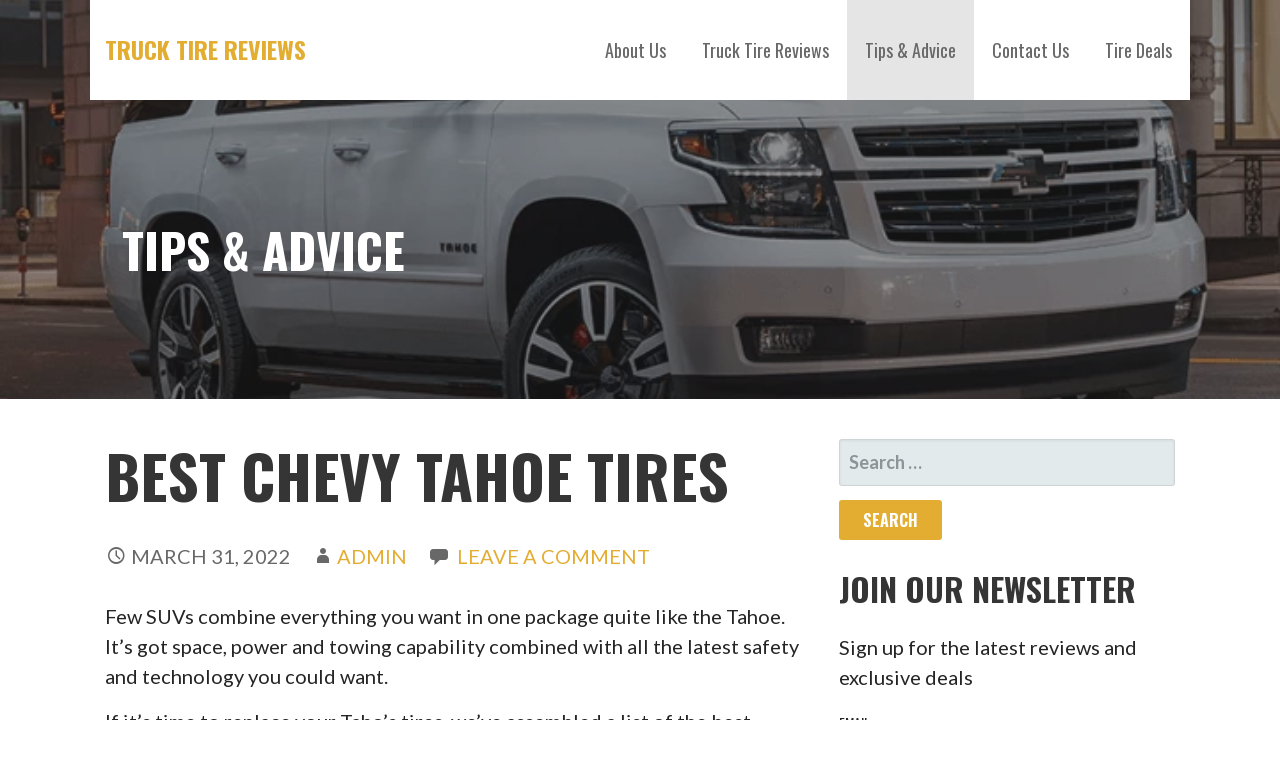

--- FILE ---
content_type: text/html; charset=UTF-8
request_url: https://trucktirereviews.com/best-chevy-tahoe-tires/
body_size: 17594
content:
<!DOCTYPE html>

<html lang="en">

<head><style>img.lazy{min-height:1px}</style><link rel="preload" href="https://trucktirereviews.com/wp-content/plugins/w3-total-cache/pub/js/lazyload.min.js" as="script">

	<meta charset="UTF-8">

	<meta name="viewport" content="width=device-width, initial-scale=1">

	<link rel="profile" href="https://gmpg.org/xfn/11">

	<link rel="pingback" href="https://trucktirereviews.com/xmlrpc.php">

	<meta name='robots' content='index, follow, max-image-preview:large, max-snippet:-1, max-video-preview:-1' />

	<!-- This site is optimized with the Yoast SEO plugin v19.5.1 - https://yoast.com/wordpress/plugins/seo/ -->
	<title>Best Chevy Tahoe Tires - Truck Tire Reviews</title>
	<meta name="description" content="If it&#039;s time to replace your tires, we&#039;ve assembled a list of the best Chevy Tahoe tires based on performance and capability, tread life and price." />
	<link rel="canonical" href="https://trucktirereviews.com/best-chevy-tahoe-tires/" />
	<meta property="og:locale" content="en_US" />
	<meta property="og:type" content="article" />
	<meta property="og:title" content="Best Chevy Tahoe Tires - Truck Tire Reviews" />
	<meta property="og:description" content="If it&#039;s time to replace your tires, we&#039;ve assembled a list of the best Chevy Tahoe tires based on performance and capability, tread life and price." />
	<meta property="og:url" content="https://trucktirereviews.com/best-chevy-tahoe-tires/" />
	<meta property="og:site_name" content="Truck Tire Reviews" />
	<meta property="article:published_time" content="2022-03-31T11:19:54+00:00" />
	<meta property="article:modified_time" content="2022-10-19T10:34:13+00:00" />
	<meta property="og:image" content="https://trucktirereviews.com/wp-content/uploads/2021/01/2020-chevy-tahoe.png" />
	<meta property="og:image:width" content="720" />
	<meta property="og:image:height" content="433" />
	<meta property="og:image:type" content="image/png" />
	<meta name="author" content="admin" />
	<meta name="twitter:card" content="summary_large_image" />
	<meta name="twitter:creator" content="@truck_tire" />
	<meta name="twitter:site" content="@truck_tire" />
	<script type="application/ld+json" class="yoast-schema-graph">{"@context":"https://schema.org","@graph":[{"@type":"WebPage","@id":"https://trucktirereviews.com/best-chevy-tahoe-tires/","url":"https://trucktirereviews.com/best-chevy-tahoe-tires/","name":"Best Chevy Tahoe Tires - Truck Tire Reviews","isPartOf":{"@id":"https://trucktirereviews.com/#website"},"primaryImageOfPage":{"@id":"https://trucktirereviews.com/best-chevy-tahoe-tires/#primaryimage"},"image":{"@id":"https://trucktirereviews.com/best-chevy-tahoe-tires/#primaryimage"},"thumbnailUrl":"https://trucktirereviews.com/wp-content/uploads/2021/01/2020-chevy-tahoe.png","datePublished":"2022-03-31T11:19:54+00:00","dateModified":"2022-10-19T10:34:13+00:00","author":{"@id":"https://trucktirereviews.com/#/schema/person/cb9e9625e3e3b989c694856b09793964"},"description":"If it's time to replace your tires, we've assembled a list of the best Chevy Tahoe tires based on performance and capability, tread life and price.","breadcrumb":{"@id":"https://trucktirereviews.com/best-chevy-tahoe-tires/#breadcrumb"},"inLanguage":"en","potentialAction":[{"@type":"ReadAction","target":["https://trucktirereviews.com/best-chevy-tahoe-tires/"]}]},{"@type":"ImageObject","inLanguage":"en","@id":"https://trucktirereviews.com/best-chevy-tahoe-tires/#primaryimage","url":"https://trucktirereviews.com/wp-content/uploads/2021/01/2020-chevy-tahoe.png","contentUrl":"https://trucktirereviews.com/wp-content/uploads/2021/01/2020-chevy-tahoe.png","width":720,"height":433,"caption":"Best Chevy Tahoe Tires"},{"@type":"BreadcrumbList","@id":"https://trucktirereviews.com/best-chevy-tahoe-tires/#breadcrumb","itemListElement":[{"@type":"ListItem","position":1,"name":"Home","item":"https://trucktirereviews.com/"},{"@type":"ListItem","position":2,"name":"Tips &#038; Advice","item":"https://trucktirereviews.com/blog/"},{"@type":"ListItem","position":3,"name":"Best Chevy Tahoe Tires"}]},{"@type":"WebSite","@id":"https://trucktirereviews.com/#website","url":"https://trucktirereviews.com/","name":"Truck Tire Reviews","description":"Pick the Best Tires for Your Truck","potentialAction":[{"@type":"SearchAction","target":{"@type":"EntryPoint","urlTemplate":"https://trucktirereviews.com/?s={search_term_string}"},"query-input":"required name=search_term_string"}],"inLanguage":"en"},{"@type":"Person","@id":"https://trucktirereviews.com/#/schema/person/cb9e9625e3e3b989c694856b09793964","name":"admin","image":{"@type":"ImageObject","inLanguage":"en","@id":"https://trucktirereviews.com/#/schema/person/image/","url":"https://secure.gravatar.com/avatar/9d33413277c331823025cda1d9dd0d68?s=96&d=mm&r=g","contentUrl":"https://secure.gravatar.com/avatar/9d33413277c331823025cda1d9dd0d68?s=96&d=mm&r=g","caption":"admin"},"url":"https://trucktirereviews.com/author/admin/"}]}</script>
	<!-- / Yoast SEO plugin. -->


<link rel="amphtml" href="https://trucktirereviews.com/best-chevy-tahoe-tires/amp/" /><meta name="generator" content="AMP for WP 1.0.98"/><link rel='dns-prefetch' href='//fonts.googleapis.com' />
<link rel='dns-prefetch' href='//s.w.org' />
<link rel="alternate" type="application/rss+xml" title="Truck Tire Reviews &raquo; Feed" href="https://trucktirereviews.com/feed/" />
<link rel="alternate" type="application/rss+xml" title="Truck Tire Reviews &raquo; Comments Feed" href="https://trucktirereviews.com/comments/feed/" />
<link rel="alternate" type="application/rss+xml" title="Truck Tire Reviews &raquo; Best Chevy Tahoe Tires Comments Feed" href="https://trucktirereviews.com/best-chevy-tahoe-tires/feed/" />
		<!-- This site uses the Google Analytics by MonsterInsights plugin v9.0.0 - Using Analytics tracking - https://www.monsterinsights.com/ -->
							<script src="//www.googletagmanager.com/gtag/js?id=G-KV5WKWV30S"  data-cfasync="false" data-wpfc-render="false" type="text/javascript" async></script>
			<script data-cfasync="false" data-wpfc-render="false" type="text/javascript">
				var mi_version = '9.0.0';
				var mi_track_user = true;
				var mi_no_track_reason = '';
								var MonsterInsightsDefaultLocations = {"page_location":"https:\/\/trucktirereviews.com\/best-chevy-tahoe-tires\/"};
				if ( typeof MonsterInsightsPrivacyGuardFilter === 'function' ) {
					var MonsterInsightsLocations = (typeof MonsterInsightsExcludeQuery === 'object') ? MonsterInsightsPrivacyGuardFilter( MonsterInsightsExcludeQuery ) : MonsterInsightsPrivacyGuardFilter( MonsterInsightsDefaultLocations );
				} else {
					var MonsterInsightsLocations = (typeof MonsterInsightsExcludeQuery === 'object') ? MonsterInsightsExcludeQuery : MonsterInsightsDefaultLocations;
				}

								var disableStrs = [
										'ga-disable-G-KV5WKWV30S',
									];

				/* Function to detect opted out users */
				function __gtagTrackerIsOptedOut() {
					for (var index = 0; index < disableStrs.length; index++) {
						if (document.cookie.indexOf(disableStrs[index] + '=true') > -1) {
							return true;
						}
					}

					return false;
				}

				/* Disable tracking if the opt-out cookie exists. */
				if (__gtagTrackerIsOptedOut()) {
					for (var index = 0; index < disableStrs.length; index++) {
						window[disableStrs[index]] = true;
					}
				}

				/* Opt-out function */
				function __gtagTrackerOptout() {
					for (var index = 0; index < disableStrs.length; index++) {
						document.cookie = disableStrs[index] + '=true; expires=Thu, 31 Dec 2099 23:59:59 UTC; path=/';
						window[disableStrs[index]] = true;
					}
				}

				if ('undefined' === typeof gaOptout) {
					function gaOptout() {
						__gtagTrackerOptout();
					}
				}
								window.dataLayer = window.dataLayer || [];

				window.MonsterInsightsDualTracker = {
					helpers: {},
					trackers: {},
				};
				if (mi_track_user) {
					function __gtagDataLayer() {
						dataLayer.push(arguments);
					}

					function __gtagTracker(type, name, parameters) {
						if (!parameters) {
							parameters = {};
						}

						if (parameters.send_to) {
							__gtagDataLayer.apply(null, arguments);
							return;
						}

						if (type === 'event') {
														parameters.send_to = monsterinsights_frontend.v4_id;
							var hookName = name;
							if (typeof parameters['event_category'] !== 'undefined') {
								hookName = parameters['event_category'] + ':' + name;
							}

							if (typeof MonsterInsightsDualTracker.trackers[hookName] !== 'undefined') {
								MonsterInsightsDualTracker.trackers[hookName](parameters);
							} else {
								__gtagDataLayer('event', name, parameters);
							}
							
						} else {
							__gtagDataLayer.apply(null, arguments);
						}
					}

					__gtagTracker('js', new Date());
					__gtagTracker('set', {
						'developer_id.dZGIzZG': true,
											});
					if ( MonsterInsightsLocations.page_location ) {
						__gtagTracker('set', MonsterInsightsLocations);
					}
										__gtagTracker('config', 'G-KV5WKWV30S', {"forceSSL":"true"} );
															window.gtag = __gtagTracker;										(function () {
						/* https://developers.google.com/analytics/devguides/collection/analyticsjs/ */
						/* ga and __gaTracker compatibility shim. */
						var noopfn = function () {
							return null;
						};
						var newtracker = function () {
							return new Tracker();
						};
						var Tracker = function () {
							return null;
						};
						var p = Tracker.prototype;
						p.get = noopfn;
						p.set = noopfn;
						p.send = function () {
							var args = Array.prototype.slice.call(arguments);
							args.unshift('send');
							__gaTracker.apply(null, args);
						};
						var __gaTracker = function () {
							var len = arguments.length;
							if (len === 0) {
								return;
							}
							var f = arguments[len - 1];
							if (typeof f !== 'object' || f === null || typeof f.hitCallback !== 'function') {
								if ('send' === arguments[0]) {
									var hitConverted, hitObject = false, action;
									if ('event' === arguments[1]) {
										if ('undefined' !== typeof arguments[3]) {
											hitObject = {
												'eventAction': arguments[3],
												'eventCategory': arguments[2],
												'eventLabel': arguments[4],
												'value': arguments[5] ? arguments[5] : 1,
											}
										}
									}
									if ('pageview' === arguments[1]) {
										if ('undefined' !== typeof arguments[2]) {
											hitObject = {
												'eventAction': 'page_view',
												'page_path': arguments[2],
											}
										}
									}
									if (typeof arguments[2] === 'object') {
										hitObject = arguments[2];
									}
									if (typeof arguments[5] === 'object') {
										Object.assign(hitObject, arguments[5]);
									}
									if ('undefined' !== typeof arguments[1].hitType) {
										hitObject = arguments[1];
										if ('pageview' === hitObject.hitType) {
											hitObject.eventAction = 'page_view';
										}
									}
									if (hitObject) {
										action = 'timing' === arguments[1].hitType ? 'timing_complete' : hitObject.eventAction;
										hitConverted = mapArgs(hitObject);
										__gtagTracker('event', action, hitConverted);
									}
								}
								return;
							}

							function mapArgs(args) {
								var arg, hit = {};
								var gaMap = {
									'eventCategory': 'event_category',
									'eventAction': 'event_action',
									'eventLabel': 'event_label',
									'eventValue': 'event_value',
									'nonInteraction': 'non_interaction',
									'timingCategory': 'event_category',
									'timingVar': 'name',
									'timingValue': 'value',
									'timingLabel': 'event_label',
									'page': 'page_path',
									'location': 'page_location',
									'title': 'page_title',
									'referrer' : 'page_referrer',
								};
								for (arg in args) {
																		if (!(!args.hasOwnProperty(arg) || !gaMap.hasOwnProperty(arg))) {
										hit[gaMap[arg]] = args[arg];
									} else {
										hit[arg] = args[arg];
									}
								}
								return hit;
							}

							try {
								f.hitCallback();
							} catch (ex) {
							}
						};
						__gaTracker.create = newtracker;
						__gaTracker.getByName = newtracker;
						__gaTracker.getAll = function () {
							return [];
						};
						__gaTracker.remove = noopfn;
						__gaTracker.loaded = true;
						window['__gaTracker'] = __gaTracker;
					})();
									} else {
										console.log("");
					(function () {
						function __gtagTracker() {
							return null;
						}

						window['__gtagTracker'] = __gtagTracker;
						window['gtag'] = __gtagTracker;
					})();
									}
			</script>
				<!-- / Google Analytics by MonsterInsights -->
		<script type="text/javascript">
window._wpemojiSettings = {"baseUrl":"https:\/\/s.w.org\/images\/core\/emoji\/14.0.0\/72x72\/","ext":".png","svgUrl":"https:\/\/s.w.org\/images\/core\/emoji\/14.0.0\/svg\/","svgExt":".svg","source":{"concatemoji":"https:\/\/trucktirereviews.com\/wp-includes\/js\/wp-emoji-release.min.js?ver=6.0.11"}};
/*! This file is auto-generated */
!function(e,a,t){var n,r,o,i=a.createElement("canvas"),p=i.getContext&&i.getContext("2d");function s(e,t){var a=String.fromCharCode,e=(p.clearRect(0,0,i.width,i.height),p.fillText(a.apply(this,e),0,0),i.toDataURL());return p.clearRect(0,0,i.width,i.height),p.fillText(a.apply(this,t),0,0),e===i.toDataURL()}function c(e){var t=a.createElement("script");t.src=e,t.defer=t.type="text/javascript",a.getElementsByTagName("head")[0].appendChild(t)}for(o=Array("flag","emoji"),t.supports={everything:!0,everythingExceptFlag:!0},r=0;r<o.length;r++)t.supports[o[r]]=function(e){if(!p||!p.fillText)return!1;switch(p.textBaseline="top",p.font="600 32px Arial",e){case"flag":return s([127987,65039,8205,9895,65039],[127987,65039,8203,9895,65039])?!1:!s([55356,56826,55356,56819],[55356,56826,8203,55356,56819])&&!s([55356,57332,56128,56423,56128,56418,56128,56421,56128,56430,56128,56423,56128,56447],[55356,57332,8203,56128,56423,8203,56128,56418,8203,56128,56421,8203,56128,56430,8203,56128,56423,8203,56128,56447]);case"emoji":return!s([129777,127995,8205,129778,127999],[129777,127995,8203,129778,127999])}return!1}(o[r]),t.supports.everything=t.supports.everything&&t.supports[o[r]],"flag"!==o[r]&&(t.supports.everythingExceptFlag=t.supports.everythingExceptFlag&&t.supports[o[r]]);t.supports.everythingExceptFlag=t.supports.everythingExceptFlag&&!t.supports.flag,t.DOMReady=!1,t.readyCallback=function(){t.DOMReady=!0},t.supports.everything||(n=function(){t.readyCallback()},a.addEventListener?(a.addEventListener("DOMContentLoaded",n,!1),e.addEventListener("load",n,!1)):(e.attachEvent("onload",n),a.attachEvent("onreadystatechange",function(){"complete"===a.readyState&&t.readyCallback()})),(e=t.source||{}).concatemoji?c(e.concatemoji):e.wpemoji&&e.twemoji&&(c(e.twemoji),c(e.wpemoji)))}(window,document,window._wpemojiSettings);
</script>
<style type="text/css">
img.wp-smiley,
img.emoji {
	display: inline !important;
	border: none !important;
	box-shadow: none !important;
	height: 1em !important;
	width: 1em !important;
	margin: 0 0.07em !important;
	vertical-align: -0.1em !important;
	background: none !important;
	padding: 0 !important;
}
</style>
	<link rel="stylesheet" href="https://trucktirereviews.com/wp-content/cache/minify/c97e7.css" media="all" />


<style id='global-styles-inline-css' type='text/css'>
body{--wp--preset--color--black: #000000;--wp--preset--color--cyan-bluish-gray: #abb8c3;--wp--preset--color--white: #ffffff;--wp--preset--color--pale-pink: #f78da7;--wp--preset--color--vivid-red: #cf2e2e;--wp--preset--color--luminous-vivid-orange: #ff6900;--wp--preset--color--luminous-vivid-amber: #fcb900;--wp--preset--color--light-green-cyan: #7bdcb5;--wp--preset--color--vivid-green-cyan: #00d084;--wp--preset--color--pale-cyan-blue: #8ed1fc;--wp--preset--color--vivid-cyan-blue: #0693e3;--wp--preset--color--vivid-purple: #9b51e0;--wp--preset--gradient--vivid-cyan-blue-to-vivid-purple: linear-gradient(135deg,rgba(6,147,227,1) 0%,rgb(155,81,224) 100%);--wp--preset--gradient--light-green-cyan-to-vivid-green-cyan: linear-gradient(135deg,rgb(122,220,180) 0%,rgb(0,208,130) 100%);--wp--preset--gradient--luminous-vivid-amber-to-luminous-vivid-orange: linear-gradient(135deg,rgba(252,185,0,1) 0%,rgba(255,105,0,1) 100%);--wp--preset--gradient--luminous-vivid-orange-to-vivid-red: linear-gradient(135deg,rgba(255,105,0,1) 0%,rgb(207,46,46) 100%);--wp--preset--gradient--very-light-gray-to-cyan-bluish-gray: linear-gradient(135deg,rgb(238,238,238) 0%,rgb(169,184,195) 100%);--wp--preset--gradient--cool-to-warm-spectrum: linear-gradient(135deg,rgb(74,234,220) 0%,rgb(151,120,209) 20%,rgb(207,42,186) 40%,rgb(238,44,130) 60%,rgb(251,105,98) 80%,rgb(254,248,76) 100%);--wp--preset--gradient--blush-light-purple: linear-gradient(135deg,rgb(255,206,236) 0%,rgb(152,150,240) 100%);--wp--preset--gradient--blush-bordeaux: linear-gradient(135deg,rgb(254,205,165) 0%,rgb(254,45,45) 50%,rgb(107,0,62) 100%);--wp--preset--gradient--luminous-dusk: linear-gradient(135deg,rgb(255,203,112) 0%,rgb(199,81,192) 50%,rgb(65,88,208) 100%);--wp--preset--gradient--pale-ocean: linear-gradient(135deg,rgb(255,245,203) 0%,rgb(182,227,212) 50%,rgb(51,167,181) 100%);--wp--preset--gradient--electric-grass: linear-gradient(135deg,rgb(202,248,128) 0%,rgb(113,206,126) 100%);--wp--preset--gradient--midnight: linear-gradient(135deg,rgb(2,3,129) 0%,rgb(40,116,252) 100%);--wp--preset--duotone--dark-grayscale: url('#wp-duotone-dark-grayscale');--wp--preset--duotone--grayscale: url('#wp-duotone-grayscale');--wp--preset--duotone--purple-yellow: url('#wp-duotone-purple-yellow');--wp--preset--duotone--blue-red: url('#wp-duotone-blue-red');--wp--preset--duotone--midnight: url('#wp-duotone-midnight');--wp--preset--duotone--magenta-yellow: url('#wp-duotone-magenta-yellow');--wp--preset--duotone--purple-green: url('#wp-duotone-purple-green');--wp--preset--duotone--blue-orange: url('#wp-duotone-blue-orange');--wp--preset--font-size--small: 13px;--wp--preset--font-size--medium: 20px;--wp--preset--font-size--large: 36px;--wp--preset--font-size--x-large: 42px;}.has-black-color{color: var(--wp--preset--color--black) !important;}.has-cyan-bluish-gray-color{color: var(--wp--preset--color--cyan-bluish-gray) !important;}.has-white-color{color: var(--wp--preset--color--white) !important;}.has-pale-pink-color{color: var(--wp--preset--color--pale-pink) !important;}.has-vivid-red-color{color: var(--wp--preset--color--vivid-red) !important;}.has-luminous-vivid-orange-color{color: var(--wp--preset--color--luminous-vivid-orange) !important;}.has-luminous-vivid-amber-color{color: var(--wp--preset--color--luminous-vivid-amber) !important;}.has-light-green-cyan-color{color: var(--wp--preset--color--light-green-cyan) !important;}.has-vivid-green-cyan-color{color: var(--wp--preset--color--vivid-green-cyan) !important;}.has-pale-cyan-blue-color{color: var(--wp--preset--color--pale-cyan-blue) !important;}.has-vivid-cyan-blue-color{color: var(--wp--preset--color--vivid-cyan-blue) !important;}.has-vivid-purple-color{color: var(--wp--preset--color--vivid-purple) !important;}.has-black-background-color{background-color: var(--wp--preset--color--black) !important;}.has-cyan-bluish-gray-background-color{background-color: var(--wp--preset--color--cyan-bluish-gray) !important;}.has-white-background-color{background-color: var(--wp--preset--color--white) !important;}.has-pale-pink-background-color{background-color: var(--wp--preset--color--pale-pink) !important;}.has-vivid-red-background-color{background-color: var(--wp--preset--color--vivid-red) !important;}.has-luminous-vivid-orange-background-color{background-color: var(--wp--preset--color--luminous-vivid-orange) !important;}.has-luminous-vivid-amber-background-color{background-color: var(--wp--preset--color--luminous-vivid-amber) !important;}.has-light-green-cyan-background-color{background-color: var(--wp--preset--color--light-green-cyan) !important;}.has-vivid-green-cyan-background-color{background-color: var(--wp--preset--color--vivid-green-cyan) !important;}.has-pale-cyan-blue-background-color{background-color: var(--wp--preset--color--pale-cyan-blue) !important;}.has-vivid-cyan-blue-background-color{background-color: var(--wp--preset--color--vivid-cyan-blue) !important;}.has-vivid-purple-background-color{background-color: var(--wp--preset--color--vivid-purple) !important;}.has-black-border-color{border-color: var(--wp--preset--color--black) !important;}.has-cyan-bluish-gray-border-color{border-color: var(--wp--preset--color--cyan-bluish-gray) !important;}.has-white-border-color{border-color: var(--wp--preset--color--white) !important;}.has-pale-pink-border-color{border-color: var(--wp--preset--color--pale-pink) !important;}.has-vivid-red-border-color{border-color: var(--wp--preset--color--vivid-red) !important;}.has-luminous-vivid-orange-border-color{border-color: var(--wp--preset--color--luminous-vivid-orange) !important;}.has-luminous-vivid-amber-border-color{border-color: var(--wp--preset--color--luminous-vivid-amber) !important;}.has-light-green-cyan-border-color{border-color: var(--wp--preset--color--light-green-cyan) !important;}.has-vivid-green-cyan-border-color{border-color: var(--wp--preset--color--vivid-green-cyan) !important;}.has-pale-cyan-blue-border-color{border-color: var(--wp--preset--color--pale-cyan-blue) !important;}.has-vivid-cyan-blue-border-color{border-color: var(--wp--preset--color--vivid-cyan-blue) !important;}.has-vivid-purple-border-color{border-color: var(--wp--preset--color--vivid-purple) !important;}.has-vivid-cyan-blue-to-vivid-purple-gradient-background{background: var(--wp--preset--gradient--vivid-cyan-blue-to-vivid-purple) !important;}.has-light-green-cyan-to-vivid-green-cyan-gradient-background{background: var(--wp--preset--gradient--light-green-cyan-to-vivid-green-cyan) !important;}.has-luminous-vivid-amber-to-luminous-vivid-orange-gradient-background{background: var(--wp--preset--gradient--luminous-vivid-amber-to-luminous-vivid-orange) !important;}.has-luminous-vivid-orange-to-vivid-red-gradient-background{background: var(--wp--preset--gradient--luminous-vivid-orange-to-vivid-red) !important;}.has-very-light-gray-to-cyan-bluish-gray-gradient-background{background: var(--wp--preset--gradient--very-light-gray-to-cyan-bluish-gray) !important;}.has-cool-to-warm-spectrum-gradient-background{background: var(--wp--preset--gradient--cool-to-warm-spectrum) !important;}.has-blush-light-purple-gradient-background{background: var(--wp--preset--gradient--blush-light-purple) !important;}.has-blush-bordeaux-gradient-background{background: var(--wp--preset--gradient--blush-bordeaux) !important;}.has-luminous-dusk-gradient-background{background: var(--wp--preset--gradient--luminous-dusk) !important;}.has-pale-ocean-gradient-background{background: var(--wp--preset--gradient--pale-ocean) !important;}.has-electric-grass-gradient-background{background: var(--wp--preset--gradient--electric-grass) !important;}.has-midnight-gradient-background{background: var(--wp--preset--gradient--midnight) !important;}.has-small-font-size{font-size: var(--wp--preset--font-size--small) !important;}.has-medium-font-size{font-size: var(--wp--preset--font-size--medium) !important;}.has-large-font-size{font-size: var(--wp--preset--font-size--large) !important;}.has-x-large-font-size{font-size: var(--wp--preset--font-size--x-large) !important;}
</style>
<link rel="stylesheet" href="https://trucktirereviews.com/wp-content/cache/minify/473e5.css" media="all" />

<style id='stout-inline-css' type='text/css'>
.hero{background-image:url(https://trucktirereviews.com/wp-content/uploads/2021/01/2020-chevy-tahoe.png);}
.site-title a,.site-title a:visited{color:#e3ad31;}.site-title a:hover,.site-title a:visited:hover{color:rgba(227, 173, 49, 0.8);}
.site-description{color:#686868;}
.hero,.hero .widget h1,.hero .widget h2,.hero .widget h3,.hero .widget h4,.hero .widget h5,.hero .widget h6,.hero .widget p,.hero .widget blockquote,.hero .widget cite,.hero .widget table,.hero .widget ul,.hero .widget ol,.hero .widget li,.hero .widget dd,.hero .widget dt,.hero .widget address,.hero .widget code,.hero .widget pre,.hero .widget .widget-title,.hero .page-header h1{color:#ffffff;}
.main-navigation ul li a,.main-navigation ul li a:visited,.main-navigation ul li a:hover,.main-navigation ul li a:visited:hover{color:#686868;}.main-navigation .sub-menu .menu-item-has-children > a::after{border-right-color:#686868;border-left-color:#686868;}.menu-toggle div{background-color:#686868;}.main-navigation ul li a:hover{color:rgba(104, 104, 104, 0.8);}
h1,h2,h3,h4,h5,h6,label,legend,table th,dl dt,.entry-title,.entry-title a,.entry-title a:visited,.widget-title{color:#353535;}.entry-title a:hover,.entry-title a:visited:hover,.entry-title a:focus,.entry-title a:visited:focus,.entry-title a:active,.entry-title a:visited:active{color:rgba(53, 53, 53, 0.8);}
body,input,select,textarea,input[type="text"]:focus,input[type="email"]:focus,input[type="url"]:focus,input[type="password"]:focus,input[type="search"]:focus,input[type="number"]:focus,input[type="tel"]:focus,input[type="range"]:focus,input[type="date"]:focus,input[type="month"]:focus,input[type="week"]:focus,input[type="time"]:focus,input[type="datetime"]:focus,input[type="datetime-local"]:focus,input[type="color"]:focus,textarea:focus,.navigation.pagination .paging-nav-text{color:#252525;}.fl-callout-text,.fl-rich-text{color:#252525;}hr{background-color:rgba(37, 37, 37, 0.1);border-color:rgba(37, 37, 37, 0.1);}input[type="text"],input[type="email"],input[type="url"],input[type="password"],input[type="search"],input[type="number"],input[type="tel"],input[type="range"],input[type="date"],input[type="month"],input[type="week"],input[type="time"],input[type="datetime"],input[type="datetime-local"],input[type="color"],textarea,.select2-container .select2-choice{color:rgba(37, 37, 37, 0.5);border-color:rgba(37, 37, 37, 0.1);}select,fieldset,blockquote,pre,code,abbr,acronym,.hentry table th,.hentry table td{border-color:rgba(37, 37, 37, 0.1);}.hentry table tr:hover td{background-color:rgba(37, 37, 37, 0.05);}
blockquote,.entry-meta,.entry-footer,.comment-meta .says,.logged-in-as{color:#686868;}
.site-footer .widget-title,.site-footer h1,.site-footer h2,.site-footer h3,.site-footer h4,.site-footer h5,.site-footer h6{color:#ffffff;}
.site-footer .widget,.site-footer .widget form label{color:#ffffff;}
.footer-menu ul li a,.footer-menu ul li a:visited{color:#252525;}.site-info-wrapper .social-menu a{background-color:#252525;}.footer-menu ul li a,.footer-menu ul li a:visited{color:#252525;}.site-info-wrapper .social-menu a,.site-info-wrapper .social-menu a:visited{background-color:#252525;}.footer-menu ul li a:hover,.footer-menu ul li a:visited:hover{color:rgba(37, 37, 37, 0.8);}.footer-menu ul li a:hover,.footer-menu ul li a:visited:hover{color:rgba(37, 37, 37, 0.8);}
.site-info-wrapper .site-info-text{color:#686868;}
a,a:visited,.entry-title a:hover,.entry-title a:visited:hover{color:#e3ad31;}.navigation.pagination .nav-links .page-numbers.current,.social-menu a:hover{background-color:#e3ad31;}a:hover,a:visited:hover,a:focus,a:visited:focus,a:active,a:visited:active{color:rgba(227, 173, 49, 0.8);}.comment-list li.bypostauthor{border-color:rgba(227, 173, 49, 0.2);}
button,a.button,a.button:visited,input[type="button"],input[type="reset"],input[type="submit"],.site-info-wrapper .social-menu a:hover{background-color:#e3ad31;border-color:#e3ad31;}a.fl-button,a.fl-button:visited,.content-area .fl-builder-content a.fl-button,.content-area .fl-builder-content a.fl-button:visited{background-color:#e3ad31;border-color:#e3ad31;}button:hover,button:active,button:focus,a.button:hover,a.button:active,a.button:focus,a.button:visited:hover,a.button:visited:active,a.button:visited:focus,input[type="button"]:hover,input[type="button"]:active,input[type="button"]:focus,input[type="reset"]:hover,input[type="reset"]:active,input[type="reset"]:focus,input[type="submit"]:hover,input[type="submit"]:active,input[type="submit"]:focus{background-color:rgba(227, 173, 49, 0.8);border-color:rgba(227, 173, 49, 0.8);}a.fl-button:hover,a.fl-button:active,a.fl-button:focus,a.fl-button:visited:hover,a.fl-button:visited:active,a.fl-button:visited:focus,.content-area .fl-builder-content a.fl-button:hover,.content-area .fl-builder-content a.fl-button:active,.content-area .fl-builder-content a.fl-button:focus,.content-area .fl-builder-content a.fl-button:visited:hover,.content-area .fl-builder-content a.fl-button:visited:active,.content-area .fl-builder-content a.fl-button:visited:focus{background-color:rgba(227, 173, 49, 0.8);border-color:rgba(227, 173, 49, 0.8);}
button,button:hover,button:active,button:focus,a.button,a.button:hover,a.button:active,a.button:focus,a.button:visited,a.button:visited:hover,a.button:visited:active,a.button:visited:focus,input[type="button"],input[type="button"]:hover,input[type="button"]:active,input[type="button"]:focus,input[type="reset"],input[type="reset"]:hover,input[type="reset"]:active,input[type="reset"]:focus,input[type="submit"],input[type="submit"]:hover,input[type="submit"]:active,input[type="submit"]:focus{color:#ffffff;}a.fl-button
				a.fl-button:hover,a.fl-button:active,a.fl-button:focus,a.fl-button:visited,a.fl-button:visited:hover,a.fl-button:visited:active,a.fl-button:visited:focus,.content-area .fl-builder-content a.fl-button,.content-area .fl-builder-content a.fl-button *,.content-area .fl-builder-content a.fl-button:visited,.content-area .fl-builder-content a.fl-button:visited *{color:#ffffff;}
body{background-color:#ffffff;}.navigation.pagination .nav-links .page-numbers.current{color:#ffffff;}
.hero{background-color:#252525;}.hero{-webkit-box-shadow:inset 0 0 0 9999em;-moz-box-shadow:inset 0 0 0 9999em;box-shadow:inset 0 0 0 9999em;color:rgba(37, 37, 37, 0.50);}
.main-navigation-container,.main-navigation.open,.main-navigation ul ul,.main-navigation .sub-menu{background-color:#ffffff;}.site-header-wrapper{background-color:#ffffff;}
.site-footer{background-color:#4e4e4e;}
.site-info-wrapper{background-color:#ffffff;}.site-info-wrapper .social-menu a,.site-info-wrapper .social-menu a:visited,.site-info-wrapper .social-menu a:hover,.site-info-wrapper .social-menu a:visited:hover{color:#ffffff;}
</style>
<link rel="stylesheet" href="https://trucktirereviews.com/wp-content/cache/minify/dd266.css" media="all" />


<link rel='stylesheet' id='stout-fonts-css'  href='//fonts.googleapis.com/css?family=Oswald%3A300%2C400%2C700%7CLato%3A300%2C400%2C700&#038;subset=latin&#038;ver=6.0.11' type='text/css' media='all' />
<style id='stout-fonts-inline-css' type='text/css'>
.site-title{font-family:"Oswald", sans-serif;}
.main-navigation ul li a,.main-navigation ul li a:visited,button,a.button,a.fl-button,input[type="button"],input[type="reset"],input[type="submit"]{font-family:"Oswald", sans-serif;}
h1,h2,h3,h4,h5,h6,label,legend,table th,dl dt,.entry-title,.widget-title{font-family:"Oswald", sans-serif;}
body,p,ol li,ul li,dl dd,.fl-callout-text{font-family:"Lato", sans-serif;}
blockquote,.entry-meta,.entry-footer,.comment-list li .comment-meta .says,.comment-list li .comment-metadata,.comment-reply-link,#respond .logged-in-as{font-family:"Lato", sans-serif;}
</style>
<link rel="stylesheet" href="https://trucktirereviews.com/wp-content/cache/minify/63dce.css" media="all" />

<script  src="https://trucktirereviews.com/wp-content/cache/minify/c4d91.js"></script>

<script data-cfasync="false" data-wpfc-render="false" type="text/javascript" id='monsterinsights-frontend-script-js-extra'>/* <![CDATA[ */
var monsterinsights_frontend = {"js_events_tracking":"true","download_extensions":"doc,pdf,ppt,zip,xls,docx,pptx,xlsx","inbound_paths":"[]","home_url":"https:\/\/trucktirereviews.com","hash_tracking":"false","v4_id":"G-KV5WKWV30S"};/* ]]> */
</script>
<script  src="https://trucktirereviews.com/wp-content/cache/minify/818c0.js"></script>


<link rel="https://api.w.org/" href="https://trucktirereviews.com/wp-json/" /><link rel="alternate" type="application/json" href="https://trucktirereviews.com/wp-json/wp/v2/posts/6079" /><link rel="EditURI" type="application/rsd+xml" title="RSD" href="https://trucktirereviews.com/xmlrpc.php?rsd" />
<link rel="wlwmanifest" type="application/wlwmanifest+xml" href="https://trucktirereviews.com/wp-includes/wlwmanifest.xml" /> 
<meta name="generator" content="WordPress 6.0.11" />
<link rel='shortlink' href='https://trucktirereviews.com/?p=6079' />
<link rel="alternate" type="application/json+oembed" href="https://trucktirereviews.com/wp-json/oembed/1.0/embed?url=https%3A%2F%2Ftrucktirereviews.com%2Fbest-chevy-tahoe-tires%2F" />
<link rel="alternate" type="text/xml+oembed" href="https://trucktirereviews.com/wp-json/oembed/1.0/embed?url=https%3A%2F%2Ftrucktirereviews.com%2Fbest-chevy-tahoe-tires%2F&#038;format=xml" />
<style type='text/css'>
.site-title a,.site-title a:visited{color:e3ad31;}
</style><link rel="icon" href="https://trucktirereviews.com/wp-content/uploads/2021/12/cropped-Truck-Tire-Logo-1-32x32.jpg" sizes="32x32" />
<link rel="icon" href="https://trucktirereviews.com/wp-content/uploads/2021/12/cropped-Truck-Tire-Logo-1-192x192.jpg" sizes="192x192" />
<link rel="apple-touch-icon" href="https://trucktirereviews.com/wp-content/uploads/2021/12/cropped-Truck-Tire-Logo-1-180x180.jpg" />
<meta name="msapplication-TileImage" content="https://trucktirereviews.com/wp-content/uploads/2021/12/cropped-Truck-Tire-Logo-1-270x270.jpg" />

</head>

<body data-rsssl=1 class="post-template-default single single-post postid-6079 single-format-standard fl-builder-2-8-3-4 group-blog custom-header-image layout-two-column-default">

	
	<div id="page" class="hfeed site">

		<a class="skip-link screen-reader-text" href="#content">Skip to content</a>

		
		<header id="masthead" class="site-header" role="banner">

			
			<div class="site-header-wrapper">

				
<div class="site-title-wrapper">

	
	<h1 class="site-title"><a href="https://trucktirereviews.com/" rel="home">Truck Tire Reviews</a></h1>
	<div class="site-description">Pick the Best Tires for Your Truck</div>
</div><!-- .site-title-wrapper -->

<div class="main-navigation-container">

	
<div class="menu-toggle" id="menu-toggle">
	<div></div>
	<div></div>
	<div></div>
</div><!-- #menu-toggle -->

	<nav id="site-navigation" class="main-navigation">

		<div class="menu-brands-container"><ul id="menu-brands" class="menu"><li id="menu-item-363" class="menu-item menu-item-type-post_type menu-item-object-page menu-item-363"><a href="https://trucktirereviews.com/about/">About Us</a></li>
<li id="menu-item-353" class="menu-item menu-item-type-post_type menu-item-object-page menu-item-has-children menu-item-353"><a href="https://trucktirereviews.com/truck-tire-reviews/">Truck Tire Reviews</a>
<a class="expand" href="#"></a>
<ul class="sub-menu">
	<li id="menu-item-800" class="menu-item menu-item-type-post_type menu-item-object-page menu-item-800"><a href="https://trucktirereviews.com/atturo-tires-reviews/">Atturo Tires Reviews</a></li>
	<li id="menu-item-385" class="menu-item menu-item-type-post_type menu-item-object-page menu-item-385"><a href="https://trucktirereviews.com/bfgoodrich-tire-reviews/">BFGoodrich Tire Reviews</a></li>
	<li id="menu-item-391" class="menu-item menu-item-type-post_type menu-item-object-page menu-item-391"><a href="https://trucktirereviews.com/bridgestone-tire-reviews/">Bridgestone Tire Reviews</a></li>
	<li id="menu-item-401" class="menu-item menu-item-type-post_type menu-item-object-page menu-item-401"><a href="https://trucktirereviews.com/continental-tire-reviews/">Continental Tire Reviews</a></li>
	<li id="menu-item-638" class="menu-item menu-item-type-post_type menu-item-object-page menu-item-638"><a href="https://trucktirereviews.com/cooper-tire-reviews/">Cooper Tire Reviews</a></li>
	<li id="menu-item-442" class="menu-item menu-item-type-post_type menu-item-object-page menu-item-442"><a href="https://trucktirereviews.com/falken-tire-reviews/">Falken Tire Reviews</a></li>
	<li id="menu-item-1656" class="menu-item menu-item-type-post_type menu-item-object-page menu-item-1656"><a href="https://trucktirereviews.com/federal-tires-reviews/">Federal Tires Reviews</a></li>
	<li id="menu-item-2435" class="menu-item menu-item-type-post_type menu-item-object-page menu-item-2435"><a href="https://trucktirereviews.com/firestone-tire-reviews/">Firestone Tire Reviews</a></li>
	<li id="menu-item-801" class="menu-item menu-item-type-post_type menu-item-object-page menu-item-801"><a href="https://trucktirereviews.com/fury-tires-reviews/">Fury Tires Reviews</a></li>
	<li id="menu-item-482" class="menu-item menu-item-type-post_type menu-item-object-page menu-item-482"><a href="https://trucktirereviews.com/general-tire-reviews/">General Tire Reviews</a></li>
	<li id="menu-item-539" class="menu-item menu-item-type-post_type menu-item-object-page menu-item-539"><a href="https://trucktirereviews.com/goodyear-tire-reviews/">Goodyear Tire Reviews</a></li>
	<li id="menu-item-593" class="menu-item menu-item-type-post_type menu-item-object-page menu-item-593"><a href="https://trucktirereviews.com/hankook-tire-reviews/">Hankook Tire Reviews</a></li>
	<li id="menu-item-1461" class="menu-item menu-item-type-post_type menu-item-object-page menu-item-1461"><a href="https://trucktirereviews.com/kelly-tires-reviews/">Kelly Tires Reviews</a></li>
	<li id="menu-item-1363" class="menu-item menu-item-type-post_type menu-item-object-page menu-item-1363"><a href="https://trucktirereviews.com/kenda-tire-reviews/">Kenda Tire Reviews</a></li>
	<li id="menu-item-2625" class="menu-item menu-item-type-post_type menu-item-object-page menu-item-2625"><a href="https://trucktirereviews.com/kumho-tire-reviews/">Kumho Tire Reviews</a></li>
	<li id="menu-item-525" class="menu-item menu-item-type-post_type menu-item-object-page menu-item-525"><a href="https://trucktirereviews.com/maxxis-tire-reviews/">Maxxis Tire Reviews</a></li>
	<li id="menu-item-619" class="menu-item menu-item-type-post_type menu-item-object-page menu-item-619"><a href="https://trucktirereviews.com/michelin-tire-reviews/">Michelin Tire Reviews</a></li>
	<li id="menu-item-636" class="menu-item menu-item-type-post_type menu-item-object-page menu-item-636"><a href="https://trucktirereviews.com/milestar-tires-reviews/">Milestar Tires Reviews</a></li>
	<li id="menu-item-2920" class="menu-item menu-item-type-post_type menu-item-object-page menu-item-2920"><a href="https://trucktirereviews.com/nexen-tires-reviews/">Nexen Tires Reviews</a></li>
	<li id="menu-item-505" class="menu-item menu-item-type-post_type menu-item-object-page menu-item-505"><a href="https://trucktirereviews.com/nitto-tire-reviews/">Nitto Tire Reviews</a></li>
	<li id="menu-item-1808" class="menu-item menu-item-type-post_type menu-item-object-page menu-item-1808"><a href="https://trucktirereviews.com/patriot-tires-reviews/">Patriot Tires Reviews</a></li>
	<li id="menu-item-378" class="menu-item menu-item-type-post_type menu-item-object-page menu-item-378"><a href="https://trucktirereviews.com/pirelli-tire-reviews/">Pirelli Tire Reviews</a></li>
	<li id="menu-item-1833" class="menu-item menu-item-type-post_type menu-item-object-page menu-item-1833"><a href="https://trucktirereviews.com/radar-tires-reviews/">Radar Tires Reviews</a></li>
	<li id="menu-item-417" class="menu-item menu-item-type-post_type menu-item-object-page menu-item-417"><a href="https://trucktirereviews.com/toyo-tires-reviews/">Toyo Tires Reviews</a></li>
	<li id="menu-item-802" class="menu-item menu-item-type-post_type menu-item-object-page menu-item-802"><a href="https://trucktirereviews.com/treadwright-tires-reviews/">Treadwright Tires Reviews</a></li>
	<li id="menu-item-2190" class="menu-item menu-item-type-post_type menu-item-object-page menu-item-2190"><a href="https://trucktirereviews.com/westlake-tire-reviews/">Westlake Tire Reviews</a></li>
	<li id="menu-item-395" class="menu-item menu-item-type-post_type menu-item-object-page menu-item-395"><a href="https://trucktirereviews.com/yokohama-tire-reviews/">Yokohama Tire Reviews</a></li>
</ul>
</li>
<li id="menu-item-360" class="menu-item menu-item-type-post_type menu-item-object-page current_page_parent menu-item-360"><a href="https://trucktirereviews.com/blog/">Tips &#038; Advice</a></li>
<li id="menu-item-362" class="menu-item menu-item-type-post_type menu-item-object-page menu-item-362"><a href="https://trucktirereviews.com/contact/">Contact Us</a></li>
<li id="menu-item-9423" class="menu-item menu-item-type-post_type menu-item-object-page menu-item-9423"><a href="https://trucktirereviews.com/tire-deals/">Tire Deals</a></li>
</ul></div>
	</nav><!-- #site-navigation -->

	
</div>

			</div><!-- .site-header-wrapper -->

			
		</header><!-- #masthead -->

		
<div class="hero">

	
	<div class="hero-inner">

		
<div class="page-title-container">

	<header class="page-header">

		
		<h1 class="page-title">Tips &#038; Advice</h1>

		
	</header><!-- .entry-header -->

</div><!-- .page-title-container -->

	</div>

</div>

		<div id="content" class="site-content">

<div id="primary" class="content-area">

	<main id="main" class="site-main" role="main">

	
		
<article id="post-6079" class="post-6079 post type-post status-publish format-standard has-post-thumbnail hentry category-uncategorized">

	
	
	
<header class="entry-header">

	<div class="entry-header-row">

		<div class="entry-header-column">

			
			
				<h1 class="entry-title">Best Chevy Tahoe Tires</h1>

			
			
		</div><!-- .entry-header-column -->

	</div><!-- .entry-header-row -->

</header><!-- .entry-header -->

	
<div class="entry-meta">

	
		<span class="posted-date">March 31, 2022</span>

	
	<span class="posted-author"><a href="https://trucktirereviews.com/author/admin/" title="Posts by admin" rel="author">admin</a></span>

	
		<span class="comments-number">

			<a href="https://trucktirereviews.com/best-chevy-tahoe-tires/#respond" class="comments-link" >Leave a comment</a>
		</span>

	
</div><!-- .entry-meta -->

	
		
<div class="entry-content">

	<p>Few SUVs combine everything you want in one package quite like the Tahoe. It&#8217;s got space, power and towing capability combined with all the latest safety and technology you could want.</p>
<p>If it&#8217;s time to replace your Taho&#8217;s tires, we&#8217;ve assembled a list of the best Chevy Tahoe tires based on performance and capability as well as tread life and price.</p>
<h2>Chevy Tahoe Tire Size</h2>
<p>Below is a list of each Chevy Tahoe trim level as well as the tires available for each trim from the factory.</p>
<ul>
<li>LS 265/65/18 or 275/55/20 or 285/45/22</li>
<li>LT 265/65/18 or 275/55/20 or 285/45/22</li>
<li>Premier 275/55/20 or 285/45/22</li>
<li>Service Edition 265/70/17 or 265/60/17 or 255/70/17 or 265/65/18</li>
</ul>
<h2>What is the Best Tire for the Chevy Tahoe?</h2>
<p><strong>Best Tire for Chevy Tahoe</strong></p>
<p><strong>Continental Cross Contact LX20</strong></p>
<p><a href="https://www.anrdoezrs.net/links/8859565/type/dlg/sid/tahoe/https://www.tirerack.com/tires/tires.jsp?tireMake=Continental&amp;tireModel=CrossContact+LX20+with+EcoPlus+Technology"><img class="alignnone wp-image-1897 size-medium lazy" src="data:image/svg+xml,%3Csvg%20xmlns='http://www.w3.org/2000/svg'%20viewBox='0%200%20300%20300'%3E%3C/svg%3E" data-src="https://trucktirereviews.com/wp-content/uploads/2019/08/continental-crosscontact-lx20-large-300x300.jpg" alt="" width="300" height="300" data-srcset="https://trucktirereviews.com/wp-content/uploads/2019/08/continental-crosscontact-lx20-large-300x300.jpg 300w, https://trucktirereviews.com/wp-content/uploads/2019/08/continental-crosscontact-lx20-large-150x150.jpg 150w, https://trucktirereviews.com/wp-content/uploads/2019/08/continental-crosscontact-lx20-large.jpg 500w" data-sizes="(max-width: 300px) 100vw, 300px" /></a></p>
<p>We do&#8217;t often recommend OEM fitment tires, but we&#8217;ll make an exception here for the <a href="https://trucktirereviews.com/continental-tire-reviews/">Continental</a> <a href="https://trucktirereviews.com/continental-crosscontact-lx20-review-and-info/">Cross Contact LX20</a>. When Chevy saw to equip the Tahoe with this tire they did their research and delivered something that combines handling and comfort with everything else you want.</p>
<p>A performance all-season tire, the tread design has wide sections to better support the larger loads of big SUVs. There are reinforced shoulders to maintain stability in corners and the tread design overall has plenty of added edges for excellent all-season grip.</p>
<p>A lot of attention was paid to ride comfort too, which is critical in a big SUV like the Tahoe. This is especially true wth larger wheels and lower profile tires, where ride quality can easily be impacted.</p>
<p>70,000 mile tread life warranty is one of the highest offered for this category of vehicle and the price undercuts all serious competitors too.</p>
<p><a href="https://www.anrdoezrs.net/links/8859565/type/dlg/sid/tahoe/https://www.tirerack.com/tires/tires.jsp?tireMake=Continental&amp;tireModel=CrossContact+LX20+with+EcoPlus+Technology"><img class="alignnone wp-image-9452 size-full lazy" src="data:image/svg+xml,%3Csvg%20xmlns='http://www.w3.org/2000/svg'%20viewBox='0%200%20250%2051'%3E%3C/svg%3E" data-src="https://trucktirereviews.com/wp-content/uploads/2021/12/button_see-price-tirerack-2.jpg" alt="" width="250" height="51" /></a>   <a href="https://amzn.to/3SdRSde"><img class="alignnone wp-image-9453 size-full lazy" src="data:image/svg+xml,%3Csvg%20xmlns='http://www.w3.org/2000/svg'%20viewBox='0%200%20250%2051'%3E%3C/svg%3E" data-src="https://trucktirereviews.com/wp-content/uploads/2021/12/button_see-price-amazon-1.jpg" alt="" width="250" height="51" /></a></p>
<p><strong>Best Tire for Chevy Tahoe (alternative)</strong></p>
<p><strong>Michelin Defender LTX MS</strong></p>
<p><a href="https://trucktirereviews.com/wp-content/uploads/2020/10/michelin-defender-ltx-ms.jpg"><img class="alignnone size-medium wp-image-3910 lazy" src="data:image/svg+xml,%3Csvg%20xmlns='http://www.w3.org/2000/svg'%20viewBox='0%200%20300%20300'%3E%3C/svg%3E" data-src="https://trucktirereviews.com/wp-content/uploads/2020/10/michelin-defender-ltx-ms-300x300.jpg" alt="" width="300" height="300" data-srcset="https://trucktirereviews.com/wp-content/uploads/2020/10/michelin-defender-ltx-ms-300x300.jpg 300w, https://trucktirereviews.com/wp-content/uploads/2020/10/michelin-defender-ltx-ms-150x150.jpg 150w, https://trucktirereviews.com/wp-content/uploads/2020/10/michelin-defender-ltx-ms.jpg 500w" data-sizes="(max-width: 300px) 100vw, 300px" /></a></p>
<p>If you don&#8217;t mind spending a bit more, Michelin offers the Defender LTX MS with added all-season performance. Offering the same 70,000 mile warranty, it&#8217;s a fine tire in the dry and wet. Where it shines is when the temperature drops. Here it offers more grip than rivals. It&#8217;s not a replacement for a true winter tire, but it does a far superior job than most any rival tire.</p>
<p>The number with this tire don&#8217;t tell the full story. Instead, look to user reviews, which consistently rate the Defender LTX MS fantastically.</p>
<p><a href="https://www.anrdoezrs.net/links/8859565/type/dlg/sid/tahoe/https://www.tirerack.com/tires/tires.jsp?tireMake=Michelin&amp;tireModel=Defender+LTX+M%2FS"><img class="alignnone wp-image-9452 size-full lazy" src="data:image/svg+xml,%3Csvg%20xmlns='http://www.w3.org/2000/svg'%20viewBox='0%200%20250%2051'%3E%3C/svg%3E" data-src="https://trucktirereviews.com/wp-content/uploads/2021/12/button_see-price-tirerack-2.jpg" alt="" width="250" height="51" /></a>   <a href="https://amzn.to/3T6zZyp"><img class="alignnone wp-image-9453 size-full lazy" src="data:image/svg+xml,%3Csvg%20xmlns='http://www.w3.org/2000/svg'%20viewBox='0%200%20250%2051'%3E%3C/svg%3E" data-src="https://trucktirereviews.com/wp-content/uploads/2021/12/button_see-price-amazon-1.jpg" alt="" width="250" height="51" /></a></p>
<p><strong>Best Summer Tire for Chevy Tahoe</strong></p>
<p><strong>Hankook Ventus ST RH06</strong></p>
<p><a href="https://trucktirereviews.com/wp-content/uploads/2021/01/hankook-ventus-st-rh06.jpg"><img class="alignnone size-medium wp-image-6112 lazy" src="data:image/svg+xml,%3Csvg%20xmlns='http://www.w3.org/2000/svg'%20viewBox='0%200%20300%20300'%3E%3C/svg%3E" data-src="https://trucktirereviews.com/wp-content/uploads/2021/01/hankook-ventus-st-rh06-300x300.jpg" alt="" width="300" height="300" data-srcset="https://trucktirereviews.com/wp-content/uploads/2021/01/hankook-ventus-st-rh06-300x300.jpg 300w, https://trucktirereviews.com/wp-content/uploads/2021/01/hankook-ventus-st-rh06-150x150.jpg 150w, https://trucktirereviews.com/wp-content/uploads/2021/01/hankook-ventus-st-rh06-768x768.jpg 768w, https://trucktirereviews.com/wp-content/uploads/2021/01/hankook-ventus-st-rh06.jpg 1001w" data-sizes="(max-width: 300px) 100vw, 300px" /></a></p>
<p>If you want to add some driving engagement to your Tahoe, the best way is through a set of Hankook Ventus ST RH06 tires. This dedicated summer tire has a massive contact patch with the road for exceptional steering response and handling. It&#8217;s also able to maintain this level of performance at higher speeds due to an internal construction that&#8217;s built to take the added weight of a large SUV like the Tahoe. In addition, it&#8217;s a remarkably quiet tire too.</p>
<p>A soft rubber compound also gives this tire grip although surprisingly it comes with a 50,000 mile warranty, which is impressive.</p>
<p><a href="https://www.anrdoezrs.net/links/8859565/type/dlg/sid/tahoe/https://www.tirerack.com/tires/tires.jsp?tireMake=Hankook&amp;tireModel=Ventus+ST+RH06"><img class="alignnone wp-image-9452 size-full lazy" src="data:image/svg+xml,%3Csvg%20xmlns='http://www.w3.org/2000/svg'%20viewBox='0%200%20250%2051'%3E%3C/svg%3E" data-src="https://trucktirereviews.com/wp-content/uploads/2021/12/button_see-price-tirerack-2.jpg" alt="" width="250" height="51" /></a>   <a href="https://amzn.to/3Scjzn0"><img class="alignnone wp-image-9453 size-full lazy" src="data:image/svg+xml,%3Csvg%20xmlns='http://www.w3.org/2000/svg'%20viewBox='0%200%20250%2051'%3E%3C/svg%3E" data-src="https://trucktirereviews.com/wp-content/uploads/2021/12/button_see-price-amazon-1.jpg" alt="" width="250" height="51" /></a></p>
<p><strong>Best All-Terrain Tire for Chevy Tahoe</strong></p>
<p><strong>BFGoodrich All Terrain TA KO2</strong></p>
<p><a href="https://trucktirereviews.com/wp-content/uploads/2020/12/bfgoodrich-all-terrain-ta-ko2.jpg"><img class="alignnone size-medium wp-image-5580 lazy" src="data:image/svg+xml,%3Csvg%20xmlns='http://www.w3.org/2000/svg'%20viewBox='0%200%20300%20300'%3E%3C/svg%3E" data-src="https://trucktirereviews.com/wp-content/uploads/2020/12/bfgoodrich-all-terrain-ta-ko2-300x300.jpg" alt="" width="300" height="300" data-srcset="https://trucktirereviews.com/wp-content/uploads/2020/12/bfgoodrich-all-terrain-ta-ko2-300x300.jpg 300w, https://trucktirereviews.com/wp-content/uploads/2020/12/bfgoodrich-all-terrain-ta-ko2-150x150.jpg 150w, https://trucktirereviews.com/wp-content/uploads/2020/12/bfgoodrich-all-terrain-ta-ko2.jpg 500w" data-sizes="(max-width: 300px) 100vw, 300px" /></a></p>
<p>There&#8217;s just no doubt about the best all-Terrain tire, for the Chevy Tahoe or otherwise. The BFGoodrich All Terrain TA KO2 delivers grip like nothing else and durability that&#8217;s just outstanding.</p>
<p>This tire&#8217;s unique mix of curved tread blocks does double duty, enabling next-level off-road grip on all sorts of surfaces. Plus it makes for a more stable on-road ride.</p>
<p>We also love the reinforced sidewalls that are 20 percent thicker to protect against cuts and slashes.</p>
<p>A 55,000 mile warranty comes on this tire, and some versions rare rated for extreme winter weather.</p>
<p>One of the few reasons to not pick the KO2s is their price. That isn&#8217;t really a factor here though as based on this size offering and the competition, the vast majority of rival tires cost just about the same.</p>
<p><a href="https://www.anrdoezrs.net/links/8859565/type/dlg/sid/tahoe/https://www.tirerack.com/tires/tires.jsp?tireMake=BFGoodrich&amp;tireModel=All-Terrain+T%2FA+KO2"><img class="alignnone wp-image-9452 size-full lazy" src="data:image/svg+xml,%3Csvg%20xmlns='http://www.w3.org/2000/svg'%20viewBox='0%200%20250%2051'%3E%3C/svg%3E" data-src="https://trucktirereviews.com/wp-content/uploads/2021/12/button_see-price-tirerack-2.jpg" alt="" width="250" height="51" /></a>   <a href="https://amzn.to/3eHGMzz"><img class="alignnone wp-image-9453 size-full lazy" src="data:image/svg+xml,%3Csvg%20xmlns='http://www.w3.org/2000/svg'%20viewBox='0%200%20250%2051'%3E%3C/svg%3E" data-src="https://trucktirereviews.com/wp-content/uploads/2021/12/button_see-price-amazon-1.jpg" alt="" width="250" height="51" /></a></p>
<p><strong>Best All-Terrain Tire for Chevy Tahoe (alternative)</strong></p>
<p><strong>Pathfinder AT</strong></p>
<p><a href="https://trucktirereviews.com/wp-content/uploads/2020/12/pathfinder-all-terrain.jpeg"><img class="alignnone size-medium wp-image-5316 lazy" src="data:image/svg+xml,%3Csvg%20xmlns='http://www.w3.org/2000/svg'%20viewBox='0%200%20300%20300'%3E%3C/svg%3E" data-src="https://trucktirereviews.com/wp-content/uploads/2020/12/pathfinder-all-terrain-300x300.jpeg" alt="" width="300" height="300" data-srcset="https://trucktirereviews.com/wp-content/uploads/2020/12/pathfinder-all-terrain-300x300.jpeg 300w, https://trucktirereviews.com/wp-content/uploads/2020/12/pathfinder-all-terrain-150x150.jpeg 150w, https://trucktirereviews.com/wp-content/uploads/2020/12/pathfinder-all-terrain-768x768.jpeg 768w, https://trucktirereviews.com/wp-content/uploads/2020/12/pathfinder-all-terrain.jpeg 770w" data-sizes="(max-width: 300px) 100vw, 300px" /></a></p>
<p>If you do take your Tahoe off road regularly and need the added grip an all-terrain tire can provide, but don&#8217;t want to spend a premium there&#8217;s really only one option, the Pathfinder AT. Pathfinder is a Discount Tire house brand and actually comes well-reviewed by real owners. You certainly won&#8217;t get the next-level grip of the BFGs here, but it does offer vastly superior grip to a conventional all-season or highway terrain tire. Plus, it does so with a 55,000 mile warranty and a very attractive price.</p>
<p><a href="https://www.kqzyfj.com/click-8859565-13653420?sid=pathfinder&amp;url=https%3A%2F%2Fwww.discounttire.com%2Fbuy-tires%2Fpathfinder-at%3Fcjevent%3Dec9942e3fe5811ec811ac05a0a82b821%26CJAID%3D13653420%26CJPID%3D8859565%26utm_source%3Dcustomdigital%26utm_medium%3Daffiliate%26utm_content%3D5138694"><img class="alignnone wp-image-9487 size-full lazy" src="data:image/svg+xml,%3Csvg%20xmlns='http://www.w3.org/2000/svg'%20viewBox='0%200%20252%2053'%3E%3C/svg%3E" data-src="https://trucktirereviews.com/wp-content/uploads/2021/12/button_see-price-discount-tire.jpg" alt="" width="252" height="53" /></a></p>
<p><strong>Best Budget tire for Chevy Tahoe</strong></p>
<p><strong>Milestar Patagonia HT</strong></p>
<p><a href="https://trucktirereviews.com/wp-content/uploads/2021/01/milestar-patagonia-ht.jpg"><img class="alignnone size-medium wp-image-6113 lazy" src="data:image/svg+xml,%3Csvg%20xmlns='http://www.w3.org/2000/svg'%20viewBox='0%200%20300%20300'%3E%3C/svg%3E" data-src="https://trucktirereviews.com/wp-content/uploads/2021/01/milestar-patagonia-ht-300x300.jpg" alt="" width="300" height="300" data-srcset="https://trucktirereviews.com/wp-content/uploads/2021/01/milestar-patagonia-ht-300x300.jpg 300w, https://trucktirereviews.com/wp-content/uploads/2021/01/milestar-patagonia-ht-150x150.jpg 150w, https://trucktirereviews.com/wp-content/uploads/2021/01/milestar-patagonia-ht-768x768.jpg 768w, https://trucktirereviews.com/wp-content/uploads/2021/01/milestar-patagonia-ht.jpg 1000w" data-sizes="(max-width: 300px) 100vw, 300px" /></a></p>
<p>One of the best ways to save on Chevy Tahoe tires is by opting for the Milestar Patagonia HT. This highway terrain tire makes some sacrifices in terms of handling for a more comfortable and quiet highway ride. A densely packed center tread section provides great on-road stability, as do the reinforced shoulder blocks.</p>
<p>A 60,000 mile tread life warranty is solid. And it&#8217;s even more impressive when you look at the price, which is roughly 30% less than what you&#8217;ll pay for a lot of other tires in this segment.</p>
<p><a href="https://www.tkqlhce.com/click-8859565-13653420?sid=milestar&amp;url=https%3A%2F%2Fwww.discounttire.com%2Fbuy-tires%2Fmilestar-patagonia-h-t%3Fcjevent%3D0f41ed00fe5911ec81b406330a82b82d%26CJAID%3D13653420%26CJPID%3D8859565%26utm_source%3Dcustomdigital%26utm_medium%3Daffiliate%26utm_content%3D5138694"><img class="alignnone wp-image-9487 size-full lazy" src="data:image/svg+xml,%3Csvg%20xmlns='http://www.w3.org/2000/svg'%20viewBox='0%200%20252%2053'%3E%3C/svg%3E" data-src="https://trucktirereviews.com/wp-content/uploads/2021/12/button_see-price-discount-tire.jpg" alt="" width="252" height="53" /></a>  <a href="https://amzn.to/3D9FfM9"><img class="alignnone wp-image-9453 size-full lazy" src="data:image/svg+xml,%3Csvg%20xmlns='http://www.w3.org/2000/svg'%20viewBox='0%200%20250%2051'%3E%3C/svg%3E" data-src="https://trucktirereviews.com/wp-content/uploads/2021/12/button_see-price-amazon-1.jpg" alt="" width="250" height="51" /></a></p>
<p><strong>Chespest Tire for Chevy Tahoe</strong></p>
<p><strong>Sentury UHPT</strong></p>
<p><a href="https://trucktirereviews.com/wp-content/uploads/2021/01/sentury-uhpt.jpg"><img class="alignnone size-full wp-image-6114 lazy" src="data:image/svg+xml,%3Csvg%20xmlns='http://www.w3.org/2000/svg'%20viewBox='0%200%20300%20300'%3E%3C/svg%3E" data-src="https://trucktirereviews.com/wp-content/uploads/2021/01/sentury-uhpt.jpg" alt="" width="300" height="300" data-srcset="https://trucktirereviews.com/wp-content/uploads/2021/01/sentury-uhpt.jpg 300w, https://trucktirereviews.com/wp-content/uploads/2021/01/sentury-uhpt-150x150.jpg 150w" data-sizes="(max-width: 300px) 100vw, 300px" /></a></p>
<p>Save big on tires for your Tahoe thanks to the Sentury UHPT. Costing not much more than $100 per tire, this performance all-season is designed to deliver optimal grip in dry conditions with ultra-wide center tread ribs that run the length of the tire uninterrupted. This also makes for impressive braking performance in both the dry and wet.</p>
<p>The drawbacks are simple. Ride quality is compromised a bit on this tire, while a 40,000 mile warranty lets you know it won&#8217;t last nearly as long as some others.</p>
<p><a href="https://www.kqzyfj.com/click-8859565-13653420?sid=milestar&amp;url=https%3A%2F%2Fwww.discounttire.com%2Fbuy-tires%2Fsentury-uhpt%3Fcjevent%3D335cb8a6fe5911ec811ac05b0a82b821%26CJAID%3D13653420%26CJPID%3D8859565%26utm_source%3Dcustomdigital%26utm_medium%3Daffiliate%26utm_content%3D5138694"><img class="alignnone wp-image-9487 size-full lazy" src="data:image/svg+xml,%3Csvg%20xmlns='http://www.w3.org/2000/svg'%20viewBox='0%200%20252%2053'%3E%3C/svg%3E" data-src="https://trucktirereviews.com/wp-content/uploads/2021/12/button_see-price-discount-tire.jpg" alt="" width="252" height="53" /></a></p>
<p><strong>Best Winter tire for Chevy Tahoe</strong></p>
<p><strong>Yokohama Iceguard G075</strong></p>
<p><a href="https://trucktirereviews.com/wp-content/uploads/2019/10/Yokohama-iceGUARD-G075.jpeg"><img class="alignnone size-full wp-image-2232 lazy" src="data:image/svg+xml,%3Csvg%20xmlns='http://www.w3.org/2000/svg'%20viewBox='0%200%20225%20225'%3E%3C/svg%3E" data-src="https://trucktirereviews.com/wp-content/uploads/2019/10/Yokohama-iceGUARD-G075.jpeg" alt="" width="225" height="225" data-srcset="https://trucktirereviews.com/wp-content/uploads/2019/10/Yokohama-iceGUARD-G075.jpeg 225w, https://trucktirereviews.com/wp-content/uploads/2019/10/Yokohama-iceGUARD-G075-150x150.jpeg 150w" data-sizes="(max-width: 225px) 100vw, 225px" /></a></p>
<p>Make sure your Tahoe has grip in the cold and on snow, with the Yokohama Iceguard G075. Combining a nice balance of grip on icy roads as well as stability on snow-packed roads, it&#8217;s a versatile winter tire. It&#8217;s also more affordable than most.</p>
<p><a href="https://www.anrdoezrs.net/links/8859565/type/dlg/sid/tahoe/https://www.tirerack.com/tires/tires.jsp?tireMake=Yokohama&amp;tireModel=iceGUARD+G075"><img class="alignnone wp-image-9452 size-full lazy" src="data:image/svg+xml,%3Csvg%20xmlns='http://www.w3.org/2000/svg'%20viewBox='0%200%20250%2051'%3E%3C/svg%3E" data-src="https://trucktirereviews.com/wp-content/uploads/2021/12/button_see-price-tirerack-2.jpg" alt="" width="250" height="51" /></a>  <a href="https://amzn.to/3ERhHgg"><img class="alignnone wp-image-9453 size-full lazy" src="data:image/svg+xml,%3Csvg%20xmlns='http://www.w3.org/2000/svg'%20viewBox='0%200%20250%2051'%3E%3C/svg%3E" data-src="https://trucktirereviews.com/wp-content/uploads/2021/12/button_see-price-amazon-1.jpg" alt="" width="250" height="51" /></a></p>
<h2>Frequently Asked Questions</h2>
<p><strong>What Tires Come on a Chevy Tahoe?</strong></p>
<p>Chevy offers five different tire options for the Tahoe depending on the specific tire size and trim level. Trucks running 18-inch wheels are fitted with either <a href="https://www.tkqlhce.com/click-8859565-11554884?sid=tahoe&amp;url=https%3A%2F%2Fwww.tirerack.com%2Ftires%2Fbrand.jsp%3Fbrand%3Dgoodyear">Goodyear Wrangler Duratrac</a> or <a href="https://www.tkqlhce.com/click-8859565-11554884?sid=tahoe&amp;url=https%3A%2F%2Fwww.tirerack.com%2Ftires%2Fbrand.jsp%3Fbrand%3Dmichelin">Michelin Energy Saver AS</a> tires. Models with 20-inch wheels get either the Goodyear Wrangler SR-A or the more long-life focused <a href="https://www.tkqlhce.com/click-8859565-11554884?sid=tahoe&amp;url=https%3A%2F%2Fwww.tirerack.com%2Ftires%2Fbrand.jsp%3Fbrand%3Dcontinental">Continental Cross Contact LX20 with EcoPlus Technology</a> tires. And finally there are versions equipped with 22-inch wheels which come with <a href="https://www.jdoqocy.com/click-8859565-11554884?sid=tahoe&amp;url=https%3A%2F%2Fwww.tirerack.com%2Ftires%2Fbrand.jsp%3Fbrand%3Dbridgestone">Bridgestone Dueler HL Alenza</a> tires.</p>
<p><strong>How long do Chevy Tahoe tires last?</strong></p>
<p>Depending on the tires equipped on the specific Tahoe model, the tread life varies widely. Some tires are more off-road focused, while others are designed for highway miles. As a result, the range is anywhere from 50,000 to 70,000 miles. The factory Goodyear Wrangler Duratrac and Wrangler SR-A tires come with a 50,000 mile warranty while both the Michelin Energy Saver AS and Bridgestone Dueler HL Alenza come with a 65,000 mile manufacturer warranty. But the longest life option is the Continental Cross Contact LX20 with EcoPlus Technology which is designed to last 70,000 miles.</p>
<p><strong>Will All-Terrain Tires Affect the Ride Quality on My Chevy Tahoe?</strong></p>
<p>If you&#8217;re looking to improve your Tahoe&#8217;s off-road capability, or maybe just opt for a tire that will hold up better on gravel roads, an all-terrain tire is a great option. Comfort level of AT tires should be nearly identical to all-season options. What you&#8217;re more likely to notice is a slight increase in road noise, with more aggressive all-terrain options being louder. Those same options (like, say, the BFGoodrich All Terrain TA KO2) will also compromise some grip in the wet.</p>
<p>A potential solution is to opt for highway terrain tires, which still offer some true off-road capability (though on the lighter side) while retaining on-road driving dynamics (in the wet and dry), while also offering a tread life similar to that found on all-season tires.</p>
<h2>Tire Buying FAQ</h2>
<p><strong>Where can I find the best price on tires?</strong></p>
<p>There is no one answer to this question unfortunately. Sites like Tire Rack and Discount tire offer deals all the time on specific brands. You can also find deals on Amazon though they are much harder to find and often only apply to a specific size or group of sizes. Visit our <a href="https://trucktirereviews.com/tire-deals/">Tire Deals</a> page for more info.</p>
<p><strong>When is the best time to buy tires?</strong></p>
<p>It&#8217;s common that many shoppers buy tires once its already too late. At that point you don&#8217;t have a lot of choice and can often over-pay. If you&#8217;re planning ahead, generally, retailers offer significant tire deals around major holiday weekends (especially in the summer), as well as Black Friday and Cyber Monday.</p>
<p><strong>How much is Shipping?</strong></p>
<p>Shipping is often included when you purchase tires online. Many retailers offer free shipping if you get your tires shipped to an installer that they recommend. Even if you ship to your home, Tire Rack offers free shipping on purchases over $50. And if you&#8217;re buying new tires, that won&#8217;t be hard.</p>
<p><strong>How long does shipping take?</strong></p>
<p>Shipping can take just a few days, or over a week in the worst cases. Often it depends on where you live. anyone in a larger urban center or living closer to a tire distribution center can get them quite quickly.</p>
<p><strong>Does anyone offer mobile tire installation?</strong></p>
<p>Depending on where you live, there may be numerous local mobile tire installers available. If you don&#8217;t want to deal with the hassle of tracking one down, <a href="https://www.kqzyfj.com/click-8859565-11554884?sid=mobile&amp;url=https%3A%2F%2Fwww.tirerack.com%2Finstaller%2Fasap-mobile-tire-installation.jsp">TireRack offers its own service</a>. You don&#8217;t even have to purchase tires from TireRack to use it.</p>
<p>While it&#8217;s more expensive than bringing your tires to the shop, it&#8217;s also a lot more convenient. Prices start at $25 per tire.</p>
<p><strong>How much does it cost to install a tire?</strong></p>
<p>Generally you&#8217;ll pay between $25 and $50 per tire for installation services. This includes mounting and balancing, while using the latest tools so your rims don&#8217;t get scuffed or scraped.</p>
<p>Do I need to replace the tire pressure monitoring system when I change tires?</p>
<p>It&#8217;s not necessary to replace TMPS sensors when you change tires, but you may want to consider it. The units can fail over time due to damage or corrosion. Also, most units contain a battery and as a sealed unit, they must be replaced when the battery wears down. While most tire installers will handle sourcing these parts for you, you can also buy your own <a href="https://www.anrdoezrs.net/click-8859565-11554884?sid=TPMS&amp;url=https%3A%2F%2Fwww.tirerack.com%2Fcontent%2Ftirerack%2Fdesktop%2Fen%2Fparts_accessories%2Ftpms.html">here</a>.</p>
<p><strong>Do online tire retailers offer rebates?</strong></p>
<p>Absolutely! In fact, rebates are offered by most brands (even premium ones). Often these incentives are offered with other deals including up-front discounts and credit card offers.</p>

</div><!-- .entry-content -->

	
	
<footer class="entry-footer">

	<div class="entry-footer-right">

		
	</div>

	
		
		
		
		
	
</footer><!-- .entry-footer -->

	
</article><!-- #post-## -->

		
	<nav class="navigation post-navigation" aria-label="Posts">
		<h2 class="screen-reader-text">Post navigation</h2>
		<div class="nav-links"><div class="nav-previous"><a href="https://trucktirereviews.com/firestone-firehawk-as-review/" rel="prev">&larr; Firestone Firehawk AS Review</a></div><div class="nav-next"><a href="https://trucktirereviews.com/best-tires-for-4runner/" rel="next">Best Tires for 4Runner &rarr;</a></div></div>
	</nav>
		
			
<div id="comments" class="comments-area">

	
	
		<div id="respond" class="comment-respond">
		<h3 id="reply-title" class="comment-reply-title">Leave a Reply <small><a rel="nofollow" id="cancel-comment-reply-link" href="/best-chevy-tahoe-tires/#respond" style="display:none;">Cancel reply</a></small></h3><form action="https://trucktirereviews.com/wp-comments-post.php" method="post" id="commentform" class="comment-form" novalidate><p class="comment-notes"><span id="email-notes">Your email address will not be published.</span> <span class="required-field-message" aria-hidden="true">Required fields are marked <span class="required" aria-hidden="true">*</span></span></p><p class="comment-form-comment"><label for="comment">Comment <span class="required" aria-hidden="true">*</span></label> <textarea id="comment" name="comment" cols="45" rows="8" maxlength="65525" required></textarea></p><p class="comment-form-author"><label for="author">Name <span class="required" aria-hidden="true">*</span></label> <input id="author" name="author" type="text" value="" size="30" maxlength="245" required /></p>
<p class="comment-form-email"><label for="email">Email <span class="required" aria-hidden="true">*</span></label> <input id="email" name="email" type="email" value="" size="30" maxlength="100" aria-describedby="email-notes" required /></p>
<p class="comment-form-url"><label for="url">Website</label> <input id="url" name="url" type="url" value="" size="30" maxlength="200" /></p>
<p class="form-submit"><input name="submit" type="submit" id="submit" class="submit" value="Post Comment" /> <input type='hidden' name='comment_post_ID' value='6079' id='comment_post_ID' />
<input type='hidden' name='comment_parent' id='comment_parent' value='0' />
</p></form>	</div><!-- #respond -->
	
</div><!-- #comments -->

		
	
	</main><!-- #main -->

</div><!-- #primary -->


<div id="secondary" class="widget-area" role="complementary">

	<aside id="search-2" class="widget widget_search"><form role="search" method="get" class="search-form" action="https://trucktirereviews.com/">
				<label>
					<span class="screen-reader-text">Search for:</span>
					<input type="search" class="search-field" placeholder="Search &hellip;" value="" name="s" />
				</label>
				<input type="submit" class="search-submit" value="Search" />
			</form></aside><aside id="newsletterwidget-2" class="widget widget_newsletterwidget"><h4 class="widget-title">Join Our Newsletter</h4>Sign up for the latest reviews and exclusive deals<div class="tnp tnp-subscription tnp-widget">
<form method="post" action="https://trucktirereviews.com/?na=s">
<input type="hidden" name="nr" value="widget">
<input type="hidden" name="nlang" value="">
<div class="tnp-field tnp-field-email"><label for="tnp-1">Email</label>
<input class="tnp-email" type="email" name="ne" id="tnp-1" value="" placeholder="" required></div>
<div class="tnp-field tnp-field-button" style="text-align: left"><input class="tnp-submit" type="submit" value="Subscribe" style="">
</div>
</form>
</div>
</aside>
		<aside id="recent-posts-2" class="widget widget_recent_entries">
		<h4 class="widget-title">Recent Posts</h4>
		<ul>
											<li>
					<a href="https://trucktirereviews.com/best-ford-f250-tires/">Best Ford F250 Tires</a>
									</li>
											<li>
					<a href="https://trucktirereviews.com/goodyear-wrangler-duratrac-rt-review/">Goodyear Wrangler DuraTrac RT Review</a>
									</li>
											<li>
					<a href="https://trucktirereviews.com/best-mazda-cx-90-tires/">Best Mazda CX-90 Tires</a>
									</li>
					</ul>

		</aside><aside id="text-3" class="widget widget_text"><h4 class="widget-title">Guides</h4>			<div class="textwidget"><p><a href="https://trucktirereviews.com/best-all-season-truck-tires/">Best All Season Truck Tires</a></p>
<p><a href="https://trucktirereviews.com/cheap-all-terrain-tires-that-dont-suck/">Cheap All-Terrain Tires</a></p>
<p><a href="https://trucktirereviews.com/the-best-mud-terrain-tires/">Best Mud-Terrain Tires</a></p>
<p><a href="https://trucktirereviews.com/best-pickup-truck-tires/">The Best Pickup Truck Tires</a></p>
<p><a href="https://trucktirereviews.com/7-winter-rated-all-terrain-tires/">All-Terrain Tires for Snow</a></p>
<p><a href="https://electriccarchargerreviews.com/best-home-ev-chargers/">Best Electric Car Chargers</a></p>
</div>
		</aside>
</div><!-- #secondary -->



		</div><!-- #content -->

		
		<footer id="colophon" class="site-footer">

			<div class="site-footer-inner">

					<div class="footer-widget-area columns-2">

	
		<div class="footer-widget">

			<aside id="wpcw_social-2" class="widget wpcw-widgets wpcw-widget-social"><h4 class="widget-title">Connect With Us</h4><ul><li class="no-label"><a href="https://www.facebook.com/groups/3591997310917069" target="_blank" title="Visit Truck Tire Reviews on Facebook"><span class="fa fa-2x fa-facebook"></span></a></li><li class="no-label"><a href="https://twitter.com/truck_tire" target="_blank" title="Visit Truck Tire Reviews on Twitter"><span class="fa fa-2x fa-twitter"></span></a></li></ul></aside>
		</div>

	
		<div class="footer-widget">

			<aside id="wpcw_contact-4" class="widget wpcw-widgets wpcw-widget-contact"><h4 class="widget-title">Contact Us</h4><ul><li class="has-label"><strong>Email</strong><br><div><a href="mailto:&#116;&#111;&#109;&#64;tru&#99;&#107;tire&#114;e&#118;i&#101;ws&#46;&#99;&#111;&#109;">&#116;&#111;&#109;&#64;tru&#99;&#107;tire&#114;e&#118;i&#101;ws&#46;&#99;&#111;&#109;</a></div></li></ul></aside>
		</div>

	
	</div>
	
			</div><!-- .site-footer-inner -->

		</footer><!-- #colophon -->

		
<div class="site-info-wrapper">

	<div class="site-info">

		<div class="site-info-inner">

			
<div class="site-info-text">

	Copyright &copy; 2026 Truck Tire Reviews &mdash; Stout WordPress theme by <a href="https://www.godaddy.com/" rel="author nofollow">GoDaddy</a>
</div>

		</div><!-- .site-info-inner -->

	</div><!-- .site-info -->

</div><!-- .site-info-wrapper -->

	</div><!-- #page -->

	




<script  src="https://trucktirereviews.com/wp-content/cache/minify/ba694.js"></script>

<script type='text/javascript' id='wp-util-js-extra'>
/* <![CDATA[ */
var _wpUtilSettings = {"ajax":{"url":"\/wp-admin\/admin-ajax.php"}};
/* ]]> */
</script>
<script  src="https://trucktirereviews.com/wp-content/cache/minify/76d15.js"></script>

<script type='text/javascript' id='wp_review-js-js-extra'>
/* <![CDATA[ */
var wpreview = {"ajaxurl":"https:\/\/trucktirereviews.com\/wp-admin\/admin-ajax.php","loginRequiredMessage":"You must log in to add your review"};
/* ]]> */
</script>
<script  src="https://trucktirereviews.com/wp-content/cache/minify/56499.js"></script>


<script>window.w3tc_lazyload=1,window.lazyLoadOptions={elements_selector:".lazy",callback_loaded:function(t){var e;try{e=new CustomEvent("w3tc_lazyload_loaded",{detail:{e:t}})}catch(a){(e=document.createEvent("CustomEvent")).initCustomEvent("w3tc_lazyload_loaded",!1,!1,{e:t})}window.dispatchEvent(e)}}</script><script  async src="https://trucktirereviews.com/wp-content/cache/minify/1615d.js"></script>
</body>

</html>

<!--
Performance optimized by W3 Total Cache. Learn more: https://www.boldgrid.com/w3-total-cache/

Object Caching 111/189 objects using Disk
Page Caching using Disk: Enhanced 
Lazy Loading
Minified using Disk

Served from: trucktirereviews.com @ 2026-01-27 23:35:51 by W3 Total Cache
-->